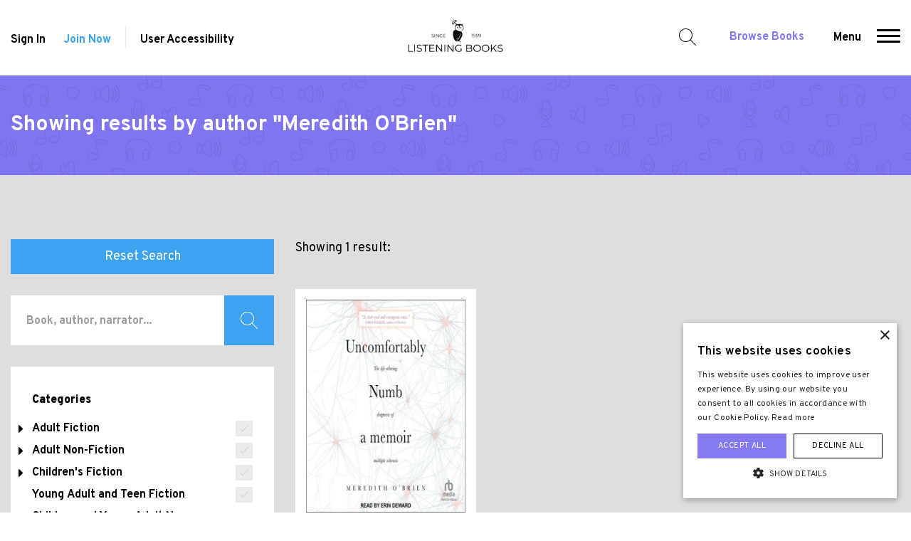

--- FILE ---
content_type: text/html; charset=UTF-8
request_url: https://www.listening-books.org.uk/library/search?author=5026
body_size: 7104
content:
<!doctype html>
<html lang="en">
<head>
<title>Library - Search - Listening Books</title>
<meta charset="utf-8">
<meta http-equiv="X-UA-Compatible" content="IE=edge">
<meta name="viewport" content="width=device-width, minimum-scale=1.0, user-scalable=yes">
<link rel="stylesheet" href="/static/web/css/main.css?_m=1758699098">
<link href="https://fonts.googleapis.com/css?family=Overpass:300,300i,400,400i,600,600i,700,700i,900" rel="stylesheet">
<link rel="icon" type="image/png" href="/favicon.png?_m=1758699098">
<link rel="apple-touch-icon" sizes="128x128" href="/static/web/images/touch.png?_m=0">
<link rel="stylesheet" href="https://cdnjs.cloudflare.com/ajax/libs/font-awesome/4.7.0/css/font-awesome.css" />
<link rel="manifest" href="/manifest.json">


<meta name="description" content="Search for your favourite audiobooks with Listening Books">

<link rel="canonical" href="https://www.listening-books.org.uk/library/search">

<meta property="og:title" content="Library - Search - Listening Books">
<meta property="og:description" content="Search for your favourite audiobooks with Listening Books">
<meta property="og:type" content="website">
<meta property="og:url" content="https://www.listening-books.org.uk/library/search">
<meta property="og:site_name" content="Listening Books">

<meta name="twitter:card" content="summary">
<meta name="twitter:site" content="@ListeningBooks">
<meta name="twitter:title" content="Library - Search - Listening Books">
<meta name="twitter:url" content="https://www.listening-books.org.uk/library/search">
<meta name="twitter:description" content="Search for your favourite audiobooks with Listening Books">

    <meta property="og:image" content="https://www.listening-books.org.uk/static/web/images/logo-og.png?_m=1758699098">
    <meta name="twitter:image" content="https://www.listening-books.org.uk/static/web/images/logo-og.png?_m=1758699098">
    <meta name="twitter:image:alt" content="Listening Books">


    <meta name="robots" content="noindex">
    <meta name="googlebot" content="noindex">

<script type="application/ld+json">
{
  "@context": "https://schema.org",
  "@type": "Organization",
  "name": "Listening Books",
  "url": "https://www.listening-books.org.uk",
  "logo": "https://www.listening-books.org.uk/static/web/images/logo-og.png?_m=1758699098",
  "address": {
    "@type": "PostalAddress",
    "streetAddress": "The Foundry, 17 Oval Way",
    "addressLocality": "London",
    "postalCode": "SE11 5RR",
    "addressCountry": "United Kingdom"
  },
  "contactPoint": {
    "@type": "ContactPoint",
    "contactType": "Customer Support",
    "telephone": "+442074079417",
    "faxNumber": "+442074079417",
    "email": "info@listening-books.org.uk"
  },
  "sameAs": [
    "https://www.facebook.com/ListeningBooks12/","https://twitter.com/ListeningBooks","https://www.linkedin.com/company/listening-books/","https://www.instagram.com/listeningbooks/"
  ]
}
</script>

<script type="text/javascript" charset="UTF-8" src="//cdn.cookie-script.com/s/db4e6f5bb75b68a73e91f17a3ddc4d23.js"></script>

<!-- Global site tag (gtag.js) - Google Analytics -->
<script async src="https://www.googletagmanager.com/gtag/js?id=UA-39390888-1"></script>
<script>
  window.dataLayer = window.dataLayer || [];
  function gtag(){dataLayer.push(arguments);}
  gtag('js', new Date());

  gtag('config', 'UA-39390888-1');
</script>

<meta name="facebook-domain-verification" content="vpf1sea40ar5j3sjut4g83xutymhbx" />




</head>
<body>
<header class="header">
    <div class="containers">
        <div class="left">

                            <a href="/sign-in">Sign In</a>
                <a class="color-blue" href="/join">Join Now</a>
            
            <span class="sep"></span>
            <div id="ux">User Accessibility  <span class="icon-usa"></span>
                <ul id="access">
                    <li>
                        <span class="fontSizes max"></span>
                        <span class="fontSizes increse"></span>
                        <span class="fontSizes decrese"></span>
                        <p>Increase Font</p>
                    </li>
                    <li>
                        <span class="invertColour off"></span>
                        <span class="invertColour on"></span>
                        <p>Invert Colours</p>
                    </li>
                </ul>
            </div>
        </div>
        <div class="center">
            <a href="/">
                <img class="dont-invert" src="/static/web/images/logo.png?_m=1758699098" alt="Listening Books">
            </a>
        </div>
        <div class="right">
            <span id="search">Search for a Book</span>
            <a class="color-brand" href="/library">Browse Books</a>
            <span id="menu">
                <span role="button">Menu</span>
                <span role="button" aria-label="Menu">
                  <span></span>
                  <span></span>
                  <span></span>
                </span>
            </span>
        </div>
    </div>
    <div id="main-search">
        <div class="containers">
            <div class="container">
                <form action="/library/search" method="get" id="auto-complete-form">
                    <input aria-label="Search for a book, author, narrator" id="auto-complete" type="text" placeholder="Search for a book, author, narrator..." name="q" required>
                    <input type="submit" value="" aria-label="Search">
                </form>
            </div>
            <span id="close-search"></span>
        </div>
    </div>
    <div id="main-menu">
        <div class="containers">
            <!--<div class="navs"></div>-->
                                                            
                    <div class="navs">

                                                    <ul id="mobile-close-menu">
                                <li class="icon-close"></li>
                            </ul>
                            
                            <ul class="show-on-mobile">
                                <li>

                                                                            <a href="/sign-in">Sign In</a><br>
                                        <a class="color-blue" href="/join">Join Now</a><br>
                                        <a class="color-brand" href="/library">Browse All Our Books</a>
                                    
                                </li>
                            </ul>
                        
                        <ul>
                            <li><a href="/">Home</a></li>

                                                                                                                                                                                                                                                                                                                                                                                                                                                                                                                                                                                                                                                                                                                                                                                                                                                                                                                                                                                                                                                                                                                                                                                                                                                                                                                                                                                                                                                                                                                                                                                                                                                                                                                                                                                                                                                                                                                                                                                                                                                                                                                                                                                                                                                                                                                                                                                                                                                                                                                                                                                                                                                                                                                                                                                                                                                                                                                                                                                                                                                                                                                                                                                                                                                                                                                                                                                                                                                                                                                                                                                                                                                                                                                                                                                                                                                                                                                                                                                                                                                                                                                                                                                                                                                                                                                                                                                                                                                                                                                                                                                                                                                                                                                                                                                                                                                                                                                                                                                                                                                                                                                                                                                                                                                                                                                                                                                                                                                                                                                                                                                                                                                                                                                                                                                                                                                                                                                                                                                                                                                                                                                                                                                                                                                                                                                                                                                                                                                                                                                                                                                                                                                                                                                                                                                                                                                                                                                                                                                                                                                                                                                                                                                                                                                                                                                                                                                                                                                                                                                                                                                                                                                                                                                                                                                                                                                                                                                                                                                                                                                                                                                                                                                                                                                                                                                                                                                                                                                                                                                                                                                                                                                                                                                                                                                                                                                                                                                                                                                                                                                                                                                                                                                                                                                                                                                                                                                                                                                                                                                                                                                                                                                                                                                                                                                                                                                                                                                                                                                                                                                                                                                                                                                                                                                                                                                                                                                                                                                                                                                                                                                                <li><a href="/privacy-policy">Privacy Policy</a></li>
                                                                                                                                                                                                                                                                                                                                                                                                                                            <li><a href="/terms-and-conditions">Terms and Conditions</a></li>
                                                                                                                                                                                                                                                                                                                                                                                                                                                                                                                                                                                                                                                                                                                                                                                                                                                                                                                                                                                                                                                                                                                                                                                                                                                                                                                                                                                                                                                                                                                                                                                                                                                                                                                                                                                                                                                                                                                                                                                                                                                                                                                                                                                                                                                                                                                                                                                                                                                                                                                                                            
                        </ul>
                    </div>
                                                                                                                                                                                                                                                                                                                                                                                                                                                                                                                                                                                                                                                                                                                                                                                                                        
                    <div class="navs">

                        
                        <ul>
                            <li><a href="/about-us">About Us</a></li>

                                                                                                                                                                                                                                                                                                                                                                                                                                                                                                                                                                                                                                                                                                                                                                                                                                                                                                                                                                                                                                                                                                                                                                                                                                                                                    <li><a href="/about-us/membership">Membership</a></li>
                                                                                                                                                                                                                                                                                                                                                                                                                                                                                                                                                                                                                                                                                                                                                                                                                                                                                                                                                                                                                                                                                                                                                                                                                                                                                                                                                                                                                                                                                                                                                                                                                                                                                            <li><a href="/our-services">How Our Service Works</a></li>
                                                                                                                                                                                                                                                                                                                                                                                                                                                                                                                                                                                                                                                                                                                                                                                                                                                                                                                                            <li><a href="/our-projects">Our Projects</a></li>
                                                                                                                                                                                                                                                                                                                                                                                                                                                                                                                                                                                                                                                                                            <li><a href="/celebrity-support">Celebrity Support</a></li>
                                                                                                                                                                                                                                                                                                                                                                                                                                                                                                                                                                                                                                                                                            <li><a href="/our-people">Our People</a></li>
                                                                                                                                                                                                                                                                                                                                                                                                                                                                                                                                                                    <li><a href="/work-with-us">Work with Us</a></li>
                                                                                                                                                                                                                                                                                                                                                                                                                                                                                                                                                                    <li><a href="/faqs">FAQs</a></li>
                                                                                                                                                                                                                                                                                                                                                                                <li><a href="/annual-review">Annual Review</a></li>
                                                                                                                                                                                                                                                                                                                                                                                                                                                                                                                                                                                                                                                                                                                                                                                                                                                                                                                                            <li><a href="/news">News</a></li>
                                                                                                                                                                                                                                                                                                                    <li><a href="/links">Links</a></li>
                                                                                                                                                                                                                                                                                                                                                                                                                                                                                                                                                                                                                                                                                                                                                                                                                                                                                                                                                                                                                                                                                                                                                                                                                                                                                                                                                                                                                                                                                                                                                                                                                                                                                                                                                                                                                                                                                                                                                                                                                                                                                                                                                                                                                                                                                                                                                                                                                                                                                                                                                                                                                                                                                                                                                                                                                                                                                                                                                                                                                                                                                                                                                                                                                                                                                                                                                                                                                                                                                                                                                                                                                                                                                                                                                                                                                                                                                                                                                                                                                                                                                                                                                                                                                                                                                                                                                                                                                                                                                                                                                                                                                                                                                                                                                                                                                                                                                                                                                                                                                                                                                                                                                                                                                                                                                                                                                                                                                                                                                                                                                                                                                                                                                                                                                                                                                                                                                                                                                                                                                                                            
                        </ul>
                    </div>
                                                                                                                                                                                                                                                                                                                                                                                                                                                                                                                                                                                        
                    <div class="navs">

                        
                        <ul>
                            <li><a href="/education">Education</a></li>

                                                                                                                                                                                                                                                                                                                                                                                                                                                                                                                                                                                                                                                                                                                                                                                                                                                                                                                                                                                                                                                                                                                                                                                                                        <li><a href="/education/how-we-can-support-your-school">How We Can Support Your School</a></li>
                                                                                                                                                                                                                                                                                                                                                                                                                                                                                                                                                                                                                                                                                                                                                                                                                                                                                                                                                                                                                                                                                                                                                                                                                                                                                                                                                                                                                                                                                                                                                                                                                                <li><a href="/education/membership-for-schools">Membership for Schools</a></li>
                                                                                                                                                                                                                                                                                                                                                                                                                                                                                                                                                                                                                                                                                                                                                                                                                    <li><a href="/education/the-duke-of-edinburgh-bronze-skills-award">The Duke of Edinburgh Skills Award</a></li>
                                                                                                                                                                                                                                                                                                                                                                                                                                                                                                                                                                                                                                                                                                                                                                                                                                                                                                                                                                                                                                                                                                                                                                                                                                                                                                                                                                                                                                                                                                                                                                                                                                                                                                                                                                                                                                                                                                                                                                                                                                                                                                                                                                                            <li><a href="/education/sound-learning-listening-books-educational-initiative">Sound Learning Books</a></li>
                                                                                                                                                                                                                                                                                                                                                                                                                                                                                                                                                                                                                                                                                                                                                                                                                                                                                                                                                                                                                                                                                                                                                                                                                                                                                                                    <li><a href="/education/emPSN-schools">emPSN - Support for Schools</a></li>
                                                                                                                                                                                                                                                                                                                                                                                                                                            <li><a href="/education/london-grid-for-learning">LGfL – The National Grid for Learning</a></li>
                                                                                                                                                                                                                                                                                                                                                                                                                                                                                                                                                                                                                                                                                                                                                                                                                                                                                                                                                                                                                                                                                                                                                                                                                                                                                                                                                                                                                                                                                                                                                                                                                                                                                                                                                                                                                                                                                                                                                                                                                                                                                                                                                                                                                                                                                                                                                                                                                                                                                                                                                                                                                                                                                                                                                                                                                                                                                                                                                                                                                                                                                                                                                                                                                                                                                                                                                                                                                                                                                                                                                                                                                                                                                                                                                                                                                                                                                                                                                                                                                                                                                                                                                                                                                                                                                                                                                                                                                                                                                                                                                                                                                                                                                                                                                                                                                                                                                                                                                                                                                                                                                                                                                                                                                                                                                                                                                                                                                                                                                                                                                                                                                                                                                                                                                                                                                                                                                                                                                                                                                                                                                                                                                                                                                                                
                        </ul>
                    </div>
                                                                                                                                                                                                                                                                                                                                                                                                                                                                        
                    <div class="navs">

                        
                        <ul>
                            <li><a href="/library">Audiobooks</a></li>

                                                                                                                                                                                                                                                                                                                                                                                                                                                                                                                                    <li><a href="/suggested-reading">Suggested Reading</a></li>
                                                                                                                                                                                                                                                                                                                                                                                                                                                                                                                                                                                                                                                                                                                                                                                                                                                                                                                                                                                                                                                                                                                                                                                                                                                                                                                                                                                                                                                                                                                                                                                                                                                                                                                                                                                                                    <li><a href="/library/top-10-downloads">Top 10 Downloads</a></li>
                                                                                                                                                                                                                                                                                                                                                                                                                                                                                                                                                                                                                                                                                                                                                                                                                                                                                                                                                                                                                                                                                                                                                                                                                                                                                                                                                                                                                                                                                                                                                                                                                                                                                                                                                                                                                                                                                                                                                                                                                                                                                                                                                                                                                                                                                                                                                                                                                                                                                                                                                                                                                                <li><a href="/library/the-listening-books-club">The Listening Books Club</a></li>
                                                                                                                                                                                                                                                                                                                                                                                                                                                                                                                                                                                                                                                                                                                                                                                                                                                                                                                                                                                                                                                                                                                                                                                                                                                                                                                                                                                                                                                                                                                                                                                                                                                                                                                                                                                                                                                                                                                                                                                                                                                                                                                                                                                                                                                                                                                                                                                                                                                                                                                                                                                                                                                                                                                                                                                                                                                                                                                                                                                                                                                                                                                                                                                                                                                                                                                                                                                                                                                                                                                                                                                                                                                                                                                                                                                                                                                                                                                                                                                                                                                                                                                                                                                                                                                                                                                                                                                                                                                                                                                                                                                                                                                                                                                                                                                                                                                                                                                                                                                                                                                                                                                                                                                                                                                                                                                                                                                                                                                                                                                                                                                                                                                                                                                                                                                                                                                                                                                                                                                                                                                                                                                                                                                                                                                                                                                                                                                                                                                                                                                                                                                                                                                                                                                                                                                                                                                                                                                                                                                                                                                                                                                                                                                                                                                                                                                                                                                                                                                                                                                                                                                                                                                                                                                                                                                                                                                                                                                                                                                                                                                                                                                                                                                                                                                                                                                                                                                                                                                                                                                                                                                                                                                                                    
                        </ul>
                    </div>
                                                                                                                                                                                                                                                                                                                                                        
                    <div class="navs">

                        
                        <ul>
                            <li><a href="/members">Members</a></li>

                                                                                                                                                                                                                                                                                                                                                                                                                                                                                                                                                                                                                                                                                                                                                                                                                                                                                                                                                                                                                                                                                                                                                                                                                                                                                                                                                                                                                                                                                                                                                                                                                                                                                                                                                                                                                                                                                                                                                                                                                                                                                                                                                                                                                                                                                                                                                                                                                                                                                                                                                                                                                                                                                                                                                                                                                                                                                                                                                                                                                                                                                                                                                                                                                                                                                                                                                                                                                                                                                                                                                                                                                                                                                                                                                                                                                                                                                                                                                                                                                                                                                                                                                                                                                                                                                                                                                                                                                                                                                                                                                                                                                                                                                                                                                                                                                                                                                                                                                                                                                                                                                                                                                                                                                                                                                                                                                                                                                                                                                                                                                                                                                                                                                                                                                                                                                                                                                                                                                                                                                                                                                                                                                                                                                                                                                                                                                                                                                                                                                                                                                                                                                                                                                                                                                                                                                                                                                                                                                                                                                                                                                                                                                                                                                                                                                                                                                                                                                                                                                                                                                                                                                                                                                                                                                                                                                                                                                                                                                                                                                                                                                                                                                                                                                                                                                                                                                                                                                                                                                                                                                                                                                                                                                                                                                                                                                                                                                                                                                                                                                                                                                                                                                                                                                                                                                                                                                                                                                                                                                                                                                                                                                                                                                                                                                                                                                                                                                                                                                                                                                                                                                                                                                                                                                                                                                                                                                                                                                                                                                                                                                                                                                                                                                                                                                                                    <li><a href="/sign-in">Sign In</a></li>
                                                                                                                                                                                                                                                                                                                                                                                                                                            <li><a href="/join">Join Now</a></li>
                                                                                                                                                                                                                                                                                                                                                                                                                                                                                                                                                                                                                                                                                                                                                                                                                                                                                                                                                                                                                                                                                                                                                                                                                                                                                                                                                                                                                                                                                                                                                                                                                                                                                                                                                                                                                                                                                                                                                                                                                                                                                                                                                                                                                                                                                                                                                                        
                        </ul>
                    </div>
                                                                                                                                                                                                                                                                    
                    <div class="navs">

                        
                        <ul>
                            <li><a href="/extra">Extra</a></li>

                                                                                                                                                                                                                                                                                                                                                                                                                                                                                                                                                                                                                                                                                                                                                                                                                                                                                                                                                                                                                                                                                                                                                            <li><a href="/extra/purchase-a-gift-membership">Purchase a Gift Membership</a></li>
                                                                                                                                                                                                                                                                                                                                                                                                                                                                                                                                                                                                                                                                                                                                                                                                                                                                                                                                            <li><a href="/blog">Blog</a></li>
                                                                                                                                                                                                                                                                                                                                                                                                                                                                                                                                                                                                                                                                                                                                                                                                                                                                                                                                                                                                                                                                                                                                                                                                                                                                                                                                                                                                                                                                                                                                                                                                                                                                                                                                                                                                                                                                                                                                                                                                                                                                                                                                                                                                                                                        <li><a href="/extra/Newspapers-and-Magazines">Newspapers and Magazines</a></li>
                                                                                                                                                                                                                                                                                                                                                                                <li><a href="/extra/the-listening-books-podcast">The Listening Books Podcast</a></li>
                                                                                                                                                                                                                                                                                                                                                                                                                                                                                                                                                                                                                                                                                                                                                                                                                    <li><a href="/extra/author-interviews">Author Interviews</a></li>
                                                                                                                                                                                                                                                                                                                                                                                                                                                                                                                                                                                                                                                                                                                                                                                                                                                                                                                                                                                                        <li><a href="/extra/members-choice-award">Members&#039; Choice Award</a></li>
                                                                                                                                                                                                                                                                                                                                                                                                                                                                                                                                                                                                                                                                                                                                                                                                                                                                                                                                                                                                                                                                                                                                                                                                                                                                                                                                                                                                                                                                                                                                                                                                                                                                                                                                                                                                                                                                                                                                                                                                                                                                                                                                                                                                                                                                                                                                                                                                                                                                                                                                                                                                                                                                                                                                                                                                                                                                                                                                                                                                                                                                                                                                                                                                                                                                                                                                                                                                                                                                                                                                                                                                                                                                                                                                                                                                                                                                                                                                                                                                                                                                                                                                                                                                                                                                                                                                                                                                                                                                                                                                                                                                                                                                                                                                                                                                                                                                                                                                                                                                                                                                                                                                                                                                                                                                                                                                                                                                                                                                                                                                                                                                                                                                                                                                                                                                                                                                                                                                                                                                                                                                                                                                                                                                                                                                                                                                                                                                                                                                                                                                                                                                                                                                                                                                                                                                                                                                                                                                                                                                                                                                                                                                                                                                                                                                                                            
                        </ul>
                    </div>
                                                                                                                                                                                                                                                                    
                    <div class="navs">

                        
                        <ul>
                            <li><a href="/help-us">Help Us</a></li>

                                                                                                                                                                                                                        <li><a href="/help-us/donations">Donations</a></li>
                                                                                                                                                                                                                                                                                                                                                                                                                                                                                                                                                                                                                                                                                                                                                                                                                                                                                                                                                                                                                                                                                                                                                                                                                                                                                                                                                                                                                                                                                                                                                                                                                                                                                                                                                                                                                    <li><a href="/donate">Donate Now</a></li>
                                                                                                                                                                                                                                                                                                                                                                                                                                                                                                                                                                                                                                                                                                                                                                                                                                                                                                                                                                                                                                                                                                                                                                                                                                                                                                                                                                                                                                                                                                                                                                                                                                                                                                                                                                                                                    <li><a href="/help-us/leave-a-legacy">Leave a Legacy</a></li>
                                                                                                                                                                                            <li><a href="/gift-aid">Gift Aid</a></li>
                                                                                                                                                                                                                                                                                                                                                                                                                                                                                                                                                                                                                                                                                            <li><a href="/help-us/volunteer">Volunteer</a></li>
                                                                                                                                                                                                                                                                                                                                                                                                                                                                                                                                                                                                                                                                                                                                                                                                                                                                                                                                                                                                                                                                                                                                                                                                                                                                                                                                                                                                                                                                                                                                                                                                                                                                                                                                                                                                                                                                                                                                                                                                                                                                                                                                                                                                                                                                                                                                                                                                                                                                                                                                                                                                                                                                                                                                                                                                                                                                                                                                                                                                                                                                                                                                                                                                                                                                                                                                                                                                                                                                                                                                                                                                                                                                                                                                                                                                                                                                                                                                                                                                                                                                                                                                                                                                                                                                                                                                                                                                                                                                                                                                                                                                                                                                                                                                                                                                                                                                                                                                                                                                                                                                                                                                                                                                                                                                                                                                                                                                                                                                                                                                                                                                                                                                                                                                                                                                                                                                                                                                                                                                                                                                                                                                                                                                                                                                                                                                                                                                                                                                                                                                                                                                                                                                                                                                                                                                                                                                                                                                                                                                                                                                                                                                                                                                                                                                                                                                                                                                                                                                                                                                                                                                                                                                                                                                                                                                                                                                                                                                                                                                                                                                                                                                                                                                                                                                                                                                                                                                                                                                                                                                                                                                                                                                                                                                                                                                                                                                                                                                                                                                                                                            
                        </ul>
                    </div>
                                                                                                                                                                                                                                                                                                                                                                                                                                                                                                                                                            
                    <div class="navs">

                        
                        <ul>
                            <li><a href="/contact">Contact Us</a></li>

                                                                                                                                                                                                                                                                                                                                                                                                                                                                                                                                                                                                                                                                                                                                                                                                                                                                                                                                                                                                                                                                                                                                                                                                                                                                                                                                                                                                                                                                                                                                                                                                                                                                                                                                                                                                                                                                                                                                                                                                                                                                                                                                                                                                                                                                                                                                                                                                                                                                                                                                                                                                                                                                                                                                                                                                                                                                                                                                                                                                                                                                                                                                                                                                                                                                                                                                                                                                                                                                                                                                                                                                                                                                                                                                                                                                                                                                                                                                                                                                                                                                                                                                                                                                                                                                                                                                                                                                                                                                                                                                                                                                                                                                                                                                                                                                                                                                                                                                                                                                                                                                                                                                                                                                                                                                                                                                                                                                                                                                                                                                                                                                                                                                                                                                                                                                                                                                                                                                                                                                                                                                                                                                                                                                                                                                                                                                                                                                                                                                                                                                                                                                                                                                                                                                                                                                                                                                                                                                                                                                                                                                                                                                                                                                                                                                                                                                                                                                                                                                                                                                                                                                                                                                                                                                                                                                                                                                                                                                                                                                                                                                                                                                                                                                                                                                                                                                                                                                                                                                                                                                                                                                                                                                                                                                                                                                                                                                                                                                                                                                                                                                                                                                                                                                                                                                                                                                                                                                                                                                                                                                                                                                                                                                                                                                                                                                                                                                                                                                                                                                                                                                                                                                                                                                                                                                                                                                                                                                                                                                                                                                                                                                                                                                                                                                                                                                                                                                                                                                                                                                                                                                                                                                                                                                                                                                                                                                                                                                                                                                                                                                                                                                                                                                                                                                                                                                                                                                                                                                                                                                                                                                                                                                                                                                                                                                                                                                                                                                                                                                                                                                                                                                                                                                                                                                                                                                                                                                                                                                                                                                                                                                                                                                                                                                                                                                                                                                                                                                                                                                
                        </ul>
                    </div>
                                                                                                                                                                                                                                                                                                                                                                                                                                                                                                                                                                                                                                                                                                                                                                                                                                                                                                                                                                                                                                                                                                                                                                                                                                                                                                                                                                                                                                                                                                                                                                                                                                                                                                                                                                                                                                                                                                                                                                                                                                                                                                                                                                                                                                                                                                                                                                                                                                                                                                                                                                                                                                                                                                                                                                                                                                                                                                                                                                                                                                                                                                                                                                            
        </div>
    </div>
</header>
<div class="heading">
<div class="containers">
<div class="row">
<div class="col-xs-12">
<h1>Showing results by author &quot;Meredith O&#039;Brien&quot;</h1>
</div>
</div>
</div>
</div>
<div class="search_result_page search" id="startres">
<div class="containers">
<div class="row">
<div class="_search_filter col-xs-4">
<form id="lsf" method="post" action="/library/search-proxy">

    <div class="row">
    <div class="col-12 reset-search">
    <a class="button blue" href="/library">Reset Search</a>
    </div>
    </div>

<fieldset style="position: relative">
<input type="text" placeholder="Book, author, narrator..." name="q" value="">
<input type="submit" value="">
</fieldset>
<fieldset style="display:none;">
<p>Format</p>
<label class="css-checkbox">
<input type="checkbox" name="format[]" value="2" onchange="$('#lsf').submit();"><span>Online</span>
</label>
<label class="css-checkbox">
<input type="checkbox" name="format[]" value="1" onchange="$('#lsf').submit();"><span>MP3 CD</span>
</label>
</fieldset>
<fieldset>
<p>Categories</p>
<div class="filter-categories">

    <label class="css-checkbox">
                    <i class="fa fa-caret-right show-subfilters"></i>
        
        <input id="bcpid-1" type="checkbox" name="category[]" value="1" onchange="$('#lsf').submit();">
        <span>Adult Fiction</span>
    </label>

            <div class="sub-filters" style="display: none">
                            <label class="css-checkbox"><input type="checkbox" name="category[]" value="2" onchange="$('#bcpid-1').prop('checked', false);$('#lsf').submit();"><span style="font-weight: normal;">&bull; Classics</span></label>
                            <label class="css-checkbox"><input type="checkbox" name="category[]" value="3" onchange="$('#bcpid-1').prop('checked', false);$('#lsf').submit();"><span style="font-weight: normal;">&bull; Crime, Thriller and Mysteries</span></label>
                            <label class="css-checkbox"><input type="checkbox" name="category[]" value="4" onchange="$('#bcpid-1').prop('checked', false);$('#lsf').submit();"><span style="font-weight: normal;">&bull; Historical Novels</span></label>
                            <label class="css-checkbox"><input type="checkbox" name="category[]" value="5" onchange="$('#bcpid-1').prop('checked', false);$('#lsf').submit();"><span style="font-weight: normal;">&bull; Horror</span></label>
                            <label class="css-checkbox"><input type="checkbox" name="category[]" value="6" onchange="$('#bcpid-1').prop('checked', false);$('#lsf').submit();"><span style="font-weight: normal;">&bull; Humour and Comedy</span></label>
                            <label class="css-checkbox"><input type="checkbox" name="category[]" value="7" onchange="$('#bcpid-1').prop('checked', false);$('#lsf').submit();"><span style="font-weight: normal;">&bull; Literature</span></label>
                            <label class="css-checkbox"><input type="checkbox" name="category[]" value="8" onchange="$('#bcpid-1').prop('checked', false);$('#lsf').submit();"><span style="font-weight: normal;">&bull; Novels</span></label>
                            <label class="css-checkbox"><input type="checkbox" name="category[]" value="9" onchange="$('#bcpid-1').prop('checked', false);$('#lsf').submit();"><span style="font-weight: normal;">&bull; Plays and Dramatisations</span></label>
                            <label class="css-checkbox"><input type="checkbox" name="category[]" value="10" onchange="$('#bcpid-1').prop('checked', false);$('#lsf').submit();"><span style="font-weight: normal;">&bull; Poetry</span></label>
                            <label class="css-checkbox"><input type="checkbox" name="category[]" value="11" onchange="$('#bcpid-1').prop('checked', false);$('#lsf').submit();"><span style="font-weight: normal;">&bull; Romance</span></label>
                            <label class="css-checkbox"><input type="checkbox" name="category[]" value="12" onchange="$('#bcpid-1').prop('checked', false);$('#lsf').submit();"><span style="font-weight: normal;">&bull; Science Fiction and Fantasy</span></label>
                            <label class="css-checkbox"><input type="checkbox" name="category[]" value="13" onchange="$('#bcpid-1').prop('checked', false);$('#lsf').submit();"><span style="font-weight: normal;">&bull; Short Stories</span></label>
                            <label class="css-checkbox"><input type="checkbox" name="category[]" value="52" onchange="$('#bcpid-1').prop('checked', false);$('#lsf').submit();"><span style="font-weight: normal;">&bull; British Radio Sitcoms and Sketch Shows</span></label>
                            <label class="css-checkbox"><input type="checkbox" name="category[]" value="53" onchange="$('#bcpid-1').prop('checked', false);$('#lsf').submit();"><span style="font-weight: normal;">&bull; Cosy Crime</span></label>
                            <label class="css-checkbox"><input type="checkbox" name="category[]" value="54" onchange="$('#bcpid-1').prop('checked', false);$('#lsf').submit();"><span style="font-weight: normal;">&bull; Family Sagas</span></label>
                            <label class="css-checkbox"><input type="checkbox" name="category[]" value="55" onchange="$('#bcpid-1').prop('checked', false);$('#lsf').submit();"><span style="font-weight: normal;">&bull; Feminist Literature</span></label>
                            <label class="css-checkbox"><input type="checkbox" name="category[]" value="57" onchange="$('#bcpid-1').prop('checked', false);$('#lsf').submit();"><span style="font-weight: normal;">&bull; LGBTQ+ Literature</span></label>
                    </div>
        <label class="css-checkbox">
                    <i class="fa fa-caret-right show-subfilters"></i>
        
        <input id="bcpid-14" type="checkbox" name="category[]" value="14" onchange="$('#lsf').submit();">
        <span>Adult Non-Fiction</span>
    </label>

            <div class="sub-filters" style="display: none">
                            <label class="css-checkbox"><input type="checkbox" name="category[]" value="15" onchange="$('#bcpid-14').prop('checked', false);$('#lsf').submit();"><span style="font-weight: normal;">&bull; Biography and Autobiography</span></label>
                            <label class="css-checkbox"><input type="checkbox" name="category[]" value="16" onchange="$('#bcpid-14').prop('checked', false);$('#lsf').submit();"><span style="font-weight: normal;">&bull; Business</span></label>
                            <label class="css-checkbox"><input type="checkbox" name="category[]" value="17" onchange="$('#bcpid-14').prop('checked', false);$('#lsf').submit();"><span style="font-weight: normal;">&bull; General Non Fiction</span></label>
                            <label class="css-checkbox"><input type="checkbox" name="category[]" value="18" onchange="$('#bcpid-14').prop('checked', false);$('#lsf').submit();"><span style="font-weight: normal;">&bull; Geography</span></label>
                            <label class="css-checkbox"><input type="checkbox" name="category[]" value="19" onchange="$('#bcpid-14').prop('checked', false);$('#lsf').submit();"><span style="font-weight: normal;">&bull; History</span></label>
                            <label class="css-checkbox"><input type="checkbox" name="category[]" value="20" onchange="$('#bcpid-14').prop('checked', false);$('#lsf').submit();"><span style="font-weight: normal;">&bull; Mind, Body and Spirit</span></label>
                            <label class="css-checkbox"><input type="checkbox" name="category[]" value="21" onchange="$('#bcpid-14').prop('checked', false);$('#lsf').submit();"><span style="font-weight: normal;">&bull; Music and the Arts</span></label>
                            <label class="css-checkbox"><input type="checkbox" name="category[]" value="22" onchange="$('#bcpid-14').prop('checked', false);$('#lsf').submit();"><span style="font-weight: normal;">&bull; Politics</span></label>
                            <label class="css-checkbox"><input type="checkbox" name="category[]" value="23" onchange="$('#bcpid-14').prop('checked', false);$('#lsf').submit();"><span style="font-weight: normal;">&bull; Science and Nature</span></label>
                            <label class="css-checkbox"><input type="checkbox" name="category[]" value="24" onchange="$('#bcpid-14').prop('checked', false);$('#lsf').submit();"><span style="font-weight: normal;">&bull; Sport</span></label>
                            <label class="css-checkbox"><input type="checkbox" name="category[]" value="25" onchange="$('#bcpid-14').prop('checked', false);$('#lsf').submit();"><span style="font-weight: normal;">&bull; Travel</span></label>
                            <label class="css-checkbox"><input type="checkbox" name="category[]" value="51" onchange="$('#bcpid-14').prop('checked', false);$('#lsf').submit();"><span style="font-weight: normal;">&bull; Self Help</span></label>
                            <label class="css-checkbox"><input type="checkbox" name="category[]" value="56" onchange="$('#bcpid-14').prop('checked', false);$('#lsf').submit();"><span style="font-weight: normal;">&bull; Feminist Non-Fiction</span></label>
                            <label class="css-checkbox"><input type="checkbox" name="category[]" value="58" onchange="$('#bcpid-14').prop('checked', false);$('#lsf').submit();"><span style="font-weight: normal;">&bull; LGBTQ+ Non-Fiction</span></label>
                            <label class="css-checkbox"><input type="checkbox" name="category[]" value="59" onchange="$('#bcpid-14').prop('checked', false);$('#lsf').submit();"><span style="font-weight: normal;">&bull; British Radio Comedy Shows</span></label>
                    </div>
        <label class="css-checkbox">
                    <i class="fa fa-caret-right show-subfilters"></i>
        
        <input id="bcpid-26" type="checkbox" name="category[]" value="26" onchange="$('#lsf').submit();">
        <span>Children&#039;s Fiction</span>
    </label>

            <div class="sub-filters" style="display: none">
                            <label class="css-checkbox"><input type="checkbox" name="category[]" value="60" onchange="$('#bcpid-26').prop('checked', false);$('#lsf').submit();"><span style="font-weight: normal;">&bull; Read Along</span></label>
                    </div>
        <label class="css-checkbox">
        
        <input id="bcpid-27" type="checkbox" name="category[]" value="27" onchange="$('#lsf').submit();">
        <span>Young Adult and Teen Fiction</span>
    </label>

        <label class="css-checkbox">
                    <i class="fa fa-caret-right show-subfilters"></i>
        
        <input id="bcpid-28" type="checkbox" name="category[]" value="28" onchange="$('#lsf').submit();">
        <span>Children and Young Adult Non-Fiction and Educational Titles</span>
    </label>

            <div class="sub-filters" style="display: none">
                            <label class="css-checkbox"><input type="checkbox" name="category[]" value="29" onchange="$('#bcpid-28').prop('checked', false);$('#lsf').submit();"><span style="font-weight: normal;">&bull; Art</span></label>
                            <label class="css-checkbox"><input type="checkbox" name="category[]" value="30" onchange="$('#bcpid-28').prop('checked', false);$('#lsf').submit();"><span style="font-weight: normal;">&bull; Business Studies</span></label>
                            <label class="css-checkbox"><input type="checkbox" name="category[]" value="31" onchange="$('#bcpid-28').prop('checked', false);$('#lsf').submit();"><span style="font-weight: normal;">&bull; Citizenship</span></label>
                            <label class="css-checkbox"><input type="checkbox" name="category[]" value="32" onchange="$('#bcpid-28').prop('checked', false);$('#lsf').submit();"><span style="font-weight: normal;">&bull; Drama and Theatre Studies</span></label>
                            <label class="css-checkbox"><input type="checkbox" name="category[]" value="33" onchange="$('#bcpid-28').prop('checked', false);$('#lsf').submit();"><span style="font-weight: normal;">&bull; English</span></label>
                            <label class="css-checkbox"><input type="checkbox" name="category[]" value="34" onchange="$('#bcpid-28').prop('checked', false);$('#lsf').submit();"><span style="font-weight: normal;">&bull; English Non Fiction</span></label>
                            <label class="css-checkbox"><input type="checkbox" name="category[]" value="35" onchange="$('#bcpid-28').prop('checked', false);$('#lsf').submit();"><span style="font-weight: normal;">&bull; Geography</span></label>
                            <label class="css-checkbox"><input type="checkbox" name="category[]" value="36" onchange="$('#bcpid-28').prop('checked', false);$('#lsf').submit();"><span style="font-weight: normal;">&bull; History</span></label>
                            <label class="css-checkbox"><input type="checkbox" name="category[]" value="37" onchange="$('#bcpid-28').prop('checked', false);$('#lsf').submit();"><span style="font-weight: normal;">&bull; ICT</span></label>
                            <label class="css-checkbox"><input type="checkbox" name="category[]" value="38" onchange="$('#bcpid-28').prop('checked', false);$('#lsf').submit();"><span style="font-weight: normal;">&bull; Maths</span></label>
                            <label class="css-checkbox"><input type="checkbox" name="category[]" value="39" onchange="$('#bcpid-28').prop('checked', false);$('#lsf').submit();"><span style="font-weight: normal;">&bull; Media Studies</span></label>
                            <label class="css-checkbox"><input type="checkbox" name="category[]" value="40" onchange="$('#bcpid-28').prop('checked', false);$('#lsf').submit();"><span style="font-weight: normal;">&bull; Modern Languages</span></label>
                            <label class="css-checkbox"><input type="checkbox" name="category[]" value="41" onchange="$('#bcpid-28').prop('checked', false);$('#lsf').submit();"><span style="font-weight: normal;">&bull; Music</span></label>
                            <label class="css-checkbox"><input type="checkbox" name="category[]" value="42" onchange="$('#bcpid-28').prop('checked', false);$('#lsf').submit();"><span style="font-weight: normal;">&bull; P.E.</span></label>
                            <label class="css-checkbox"><input type="checkbox" name="category[]" value="43" onchange="$('#bcpid-28').prop('checked', false);$('#lsf').submit();"><span style="font-weight: normal;">&bull; PSHE</span></label>
                            <label class="css-checkbox"><input type="checkbox" name="category[]" value="44" onchange="$('#bcpid-28').prop('checked', false);$('#lsf').submit();"><span style="font-weight: normal;">&bull; Philosophy</span></label>
                            <label class="css-checkbox"><input type="checkbox" name="category[]" value="45" onchange="$('#bcpid-28').prop('checked', false);$('#lsf').submit();"><span style="font-weight: normal;">&bull; Poetry</span></label>
                            <label class="css-checkbox"><input type="checkbox" name="category[]" value="46" onchange="$('#bcpid-28').prop('checked', false);$('#lsf').submit();"><span style="font-weight: normal;">&bull; Politics</span></label>
                            <label class="css-checkbox"><input type="checkbox" name="category[]" value="47" onchange="$('#bcpid-28').prop('checked', false);$('#lsf').submit();"><span style="font-weight: normal;">&bull; Psychology</span></label>
                            <label class="css-checkbox"><input type="checkbox" name="category[]" value="48" onchange="$('#bcpid-28').prop('checked', false);$('#lsf').submit();"><span style="font-weight: normal;">&bull; Religious Education</span></label>
                            <label class="css-checkbox"><input type="checkbox" name="category[]" value="49" onchange="$('#bcpid-28').prop('checked', false);$('#lsf').submit();"><span style="font-weight: normal;">&bull; Science</span></label>
                            <label class="css-checkbox"><input type="checkbox" name="category[]" value="50" onchange="$('#bcpid-28').prop('checked', false);$('#lsf').submit();"><span style="font-weight: normal;">&bull; Sociology</span></label>
                    </div>
    
<a href="/access-press-reader" style="font-weight: 700;" target="_blank">Newspapers and Magazines &nbsp; <i class="fa fa-external-link" aria-hidden="true"></i></a>

</div>
</fieldset>
<fieldset>
<p>Key Stage</p>
<select name="stage" onchange="$('#lsf').submit();">
<option value="">Show All</option>

    <option value="1">A Level</option>
    <option value="2">KS1</option>
    <option value="3">KS2</option>
    <option value="4">KS3</option>
    <option value="5">KS4</option>

</select>
</fieldset>
<fieldset>
<p>Length</p>
<label class="css-checkbox"><input type="checkbox" name="length[]" value="0_60" onchange="$('#lsf').submit();"><span>Under 1 Hour</span></label>
<label class="css-checkbox"><input type="checkbox" name="length[]" value="60_180" onchange="$('#lsf').submit();"><span>1 - 3 Hours</span></label>
<label class="css-checkbox"><input type="checkbox" name="length[]" value="180_360" onchange="$('#lsf').submit();"><span>3 - 6 Hours</span></label>
<label class="css-checkbox"><input type="checkbox" name="length[]" value="360_600" onchange="$('#lsf').submit();"><span>6 - 10 Hours</span></label>
<label class="css-checkbox"><input type="checkbox" name="length[]" value="600_9999" onchange="$('#lsf').submit();"><span>Over 10 Hours</span></label>
</fieldset>
<fieldset>
<p>Content</p>
<label class="css-checkbox"><input type="checkbox" name="content" value="exclude" onchange="$('#lsf').submit();"><span>Exclude violent/sexual books</span></label>
</fieldset>
<fieldset>
<p>Sort By</p>
<select name="sort" onchange="$('#lsf').submit();">
<option value="latest">Date: Latest Added</option>
<option value="earliest">Date: Earliest Added</option>

<option value="authoraz">Author: A to Z</option>
<option value="authorza">Author: Z to A</option>
<option value="shortest">Shortest Running Time</option>
<option value="longest">Longest Running Time</option>
</select>

</fieldset>
<input type="hidden" name="author" value="5026">
<input type="hidden" name="narrator" value="">
<input type="hidden" name="series" value="">
<input type="hidden" name="_token" value="mmB9pbq58JIZRsPR7fVpK3ujCcEBH3HzBbBYWldN"></form>
</div>

<div class="remodal _modal pay-details" data-remodal-id="xmodal-br" data-remodal-options="hashTracking: false" style="max-width: 600px"><h5 style="text-align: center" id="xmodal-br-heading">heading</h5><div class="content"><button data-remodal-action="close" class="remodal-close"></button><div class="add_to_playlist" id="xmodal-br-contents">contents</div></div></div>
<div class="col-xs-8 _right-area">
<span class="show-filters"><span class="icon-zoom"></span> Filter Results </span>
<div class="review-comments" style="display:none;"></div>

    
    <div class="our_lib">
    <div class="container-fluid module">
    <div class="row">

    <div class="col-md-12">
                    <p>Showing 1 result:</p>
            </div>

    </div>
    <div class="row">

            <div class="col-lg-4 col-md-6">
<div>
<div>
<figure>
<a href="/book/uncomfortably-numb/11204">

    <img src="https://listeningbooks.s3.eu-west-2.amazonaws.com/public/books/500x667/1700066533_hsJUzfMCAF_Uncomfortably-Numb.jpg" alt="Uncomfortably Numb Cover" title="Uncomfortably Numb Cover">

</a>
</figure>
<p><a href="/book/uncomfortably-numb/11204">Uncomfortably Numb</a></p>
<p class="author" style="margin-bottom:5px;min-height:1px;"><span>Author:</span> <a href="/library/search?author=5026">Meredith O'Brien</a></p>



<div class="rating">
<span></span><span></span><span></span><span></span><span></span>
</div>


<span class="icon-info show-more-icon"></span>
<div class="book_detail_page detailed">
<div class="container">
<div class="col-xs-12 white">
<div class="row">
<div class="col-lg-12">
<h1 class="title">Uncomfortably Numb</h1>
<div class="rating">
<span></span><span></span><span></span><span></span><span></span>
</div>
<div class="book-data">
<p><span>Author</span> Meredith O&#039;Brien</p>
<p><span>Narrator</span> Erin deWard</p>


<p><span>Duration</span> 9h 22m</p>
</div>
</div>
<div class="col-12">
<p class="desc">About losing one&#039;s life as it was once imagined, and the ultimate, uneasy peace that&#039;s achieved with the permanent uncertainty which accompanies living with a chronic illness. It begins with numbness on her left leg. Then it spreads. Even though an MRI finds a &quot;mass&quot; on her brainstem, it takes two more years for Meredith O&#039;Brien to learn what is ca...</p>
<a href="/book/uncomfortably-numb/11204" class="button blue">View Book</a>
</div>
</div>
<span class="icon-close close-detail"></span>
</div>
<div class="clearfix"></div>
</div>
</div>
</div>
</div>
</div>
    
    </div>
    </div>
    </div>

    
</div>
</div>
</div>
</div>
<footer>
<div class="containers">
<div class="col">
    <img src="/static/web/images/footer-logo.png?_m=1758699098" alt="Listening Books Logo">
</div>
<div class="col">
    <p class="text-light">&copy; Listening Books 2026</p>
    <p class="text-light">All images are &copy; Listening Books unless <br> otherwise stated.</p>

    <script src="https://sealserver.trustwave.com/seal.js?style=invert&code=c0e24c8183414cf586b8ff7bf71fe4fb"></script>
</div>
<div class="col">
    <p>General Enquiries</p>
<p class="text-light"><a href="tel:+442074079417">020 7407 9417</a> / <a href="mailto:info@listening-books.org.uk">info@listening-books.org.uk</a></p>
<p>Membership and Audiobook Enquiries</p>
<p class="text-light"><a href="tel:+442072340522">020 7234 0522</a> / <a href="mailto:support@listening-books.org.uk">support@listening-books.org.uk</a></p>
</div>
<div class="col">
    <p>Registered Charity Number</p>
<p class="text-light">264221</p>
<p><strong><span style="color: #ffffff;">Company Number</span></strong></p>
<p class="text-light"><span style="color: #ffffff;">1056004</span></p>
<p>Patron</p>
<p class="text-light">Sir Stephen Fry</p>
<p class="text-light">&nbsp;</p>
</div>
<div class="col">
    <div>

            <a href="https://www.facebook.com/ListeningBooks12/" class="icon-fb" target="_blank" title="Facebook"></a>
    
            <a href="https://twitter.com/ListeningBooks" class="icon-tw" target="_blank" title="Twitter"></a>
    
            <a href="https://www.instagram.com/listeningbooks/" class="icon-inst" target="_blank" title="Instagram"></a>
    
            <a href="https://www.linkedin.com/company/listening-books/" class="icon-in" target="_blank" title="LinkedIn"></a>
    
    <p class="web-design">
        <a href="https://www.netdreams.co.uk/" target="_blank">Web Design London</a> <img src="/static/web/images/id-logo.png?_m=1758699098" alt="ID Studio Web Design Agency">
    </p>
    </div>
</div>
</div>
</footer>


<audio id="player" controls="controls" style="display: none">
    <source id="sourceOgg" src="" type="audio/ogg" />
    <source id="sourceMp3" src="" type="audio/mp3" />
    Your browser does not support the audio element.
</audio>

<script src="https://code.jquery.com/jquery-3.5.1.min.js" integrity="sha256-9/aliU8dGd2tb6OSsuzixeV4y/faTqgFtohetphbbj0=" crossorigin="anonymous"></script>
<script src="/static/web/js/build.js?_m=1758699098"></script>

<script>
    if ("serviceWorker" in navigator) {
        window.addEventListener("load", function () {
            navigator.serviceWorker.register("/service-worker.js");
        });
    }
</script>

<input type="hidden" id="g_csrf" value="mmB9pbq58JIZRsPR7fVpK3ujCcEBH3HzBbBYWldN">





</body>
</html>
